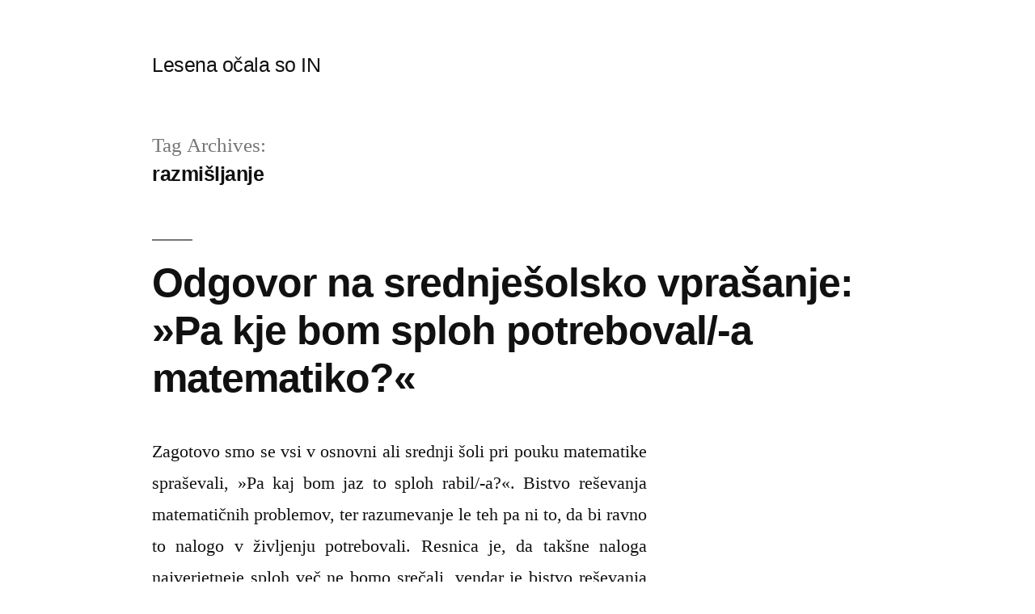

--- FILE ---
content_type: text/html; charset=UTF-8
request_url: https://www.lesenaocala.si/tag/razmisljanje/
body_size: 10648
content:
<!doctype html>
<html dir="ltr" lang="sl-SI" prefix="og: https://ogp.me/ns#">
<head>
	<meta charset="UTF-8" />
	<meta name="viewport" content="width=device-width, initial-scale=1.0" />
	<link rel="profile" href="https://gmpg.org/xfn/11" />
	<title>razmišljanje</title>

		<!-- All in One SEO 4.9.3 - aioseo.com -->
	<meta name="robots" content="max-image-preview:large" />
	<meta name="keywords" content="šola,matematika,naloga,razmišljanje,reševanje,znanje" />
	<link rel="canonical" href="https://www.lesenaocala.si/tag/razmisljanje/" />
	<meta name="generator" content="All in One SEO (AIOSEO) 4.9.3" />
		<script type="application/ld+json" class="aioseo-schema">
			{"@context":"https:\/\/schema.org","@graph":[{"@type":"BreadcrumbList","@id":"https:\/\/www.lesenaocala.si\/tag\/razmisljanje\/#breadcrumblist","itemListElement":[{"@type":"ListItem","@id":"https:\/\/www.lesenaocala.si#listItem","position":1,"name":"Home","item":"https:\/\/www.lesenaocala.si","nextItem":{"@type":"ListItem","@id":"https:\/\/www.lesenaocala.si\/tag\/razmisljanje\/#listItem","name":"razmi\u0161ljanje"}},{"@type":"ListItem","@id":"https:\/\/www.lesenaocala.si\/tag\/razmisljanje\/#listItem","position":2,"name":"razmi\u0161ljanje","previousItem":{"@type":"ListItem","@id":"https:\/\/www.lesenaocala.si#listItem","name":"Home"}}]},{"@type":"CollectionPage","@id":"https:\/\/www.lesenaocala.si\/tag\/razmisljanje\/#collectionpage","url":"https:\/\/www.lesenaocala.si\/tag\/razmisljanje\/","name":"razmi\u0161ljanje","inLanguage":"sl-SI","isPartOf":{"@id":"https:\/\/www.lesenaocala.si\/#website"},"breadcrumb":{"@id":"https:\/\/www.lesenaocala.si\/tag\/razmisljanje\/#breadcrumblist"}},{"@type":"Organization","@id":"https:\/\/www.lesenaocala.si\/#organization","name":"Lesena o\u010dala so IN","url":"https:\/\/www.lesenaocala.si\/"},{"@type":"WebSite","@id":"https:\/\/www.lesenaocala.si\/#website","url":"https:\/\/www.lesenaocala.si\/","name":"Lesena o\u010dala so IN","inLanguage":"sl-SI","publisher":{"@id":"https:\/\/www.lesenaocala.si\/#organization"}}]}
		</script>
		<!-- All in One SEO -->

<link rel="alternate" type="application/rss+xml" title="Lesena očala so IN &raquo; Vir" href="https://www.lesenaocala.si/feed/" />
<link rel="alternate" type="application/rss+xml" title="Lesena očala so IN &raquo; Vir komentarjev" href="https://www.lesenaocala.si/comments/feed/" />
<link rel="alternate" type="application/rss+xml" title="Lesena očala so IN &raquo; razmišljanje Vir oznake" href="https://www.lesenaocala.si/tag/razmisljanje/feed/" />
<style id='wp-img-auto-sizes-contain-inline-css'>
img:is([sizes=auto i],[sizes^="auto," i]){contain-intrinsic-size:3000px 1500px}
/*# sourceURL=wp-img-auto-sizes-contain-inline-css */
</style>

<style id='wp-emoji-styles-inline-css'>

	img.wp-smiley, img.emoji {
		display: inline !important;
		border: none !important;
		box-shadow: none !important;
		height: 1em !important;
		width: 1em !important;
		margin: 0 0.07em !important;
		vertical-align: -0.1em !important;
		background: none !important;
		padding: 0 !important;
	}
/*# sourceURL=wp-emoji-styles-inline-css */
</style>
<link rel='stylesheet' id='wp-block-library-css' href='https://www.lesenaocala.si/wp-includes/css/dist/block-library/style.min.css?ver=6.9' media='all' />
<style id='global-styles-inline-css'>
:root{--wp--preset--aspect-ratio--square: 1;--wp--preset--aspect-ratio--4-3: 4/3;--wp--preset--aspect-ratio--3-4: 3/4;--wp--preset--aspect-ratio--3-2: 3/2;--wp--preset--aspect-ratio--2-3: 2/3;--wp--preset--aspect-ratio--16-9: 16/9;--wp--preset--aspect-ratio--9-16: 9/16;--wp--preset--color--black: #000000;--wp--preset--color--cyan-bluish-gray: #abb8c3;--wp--preset--color--white: #FFF;--wp--preset--color--pale-pink: #f78da7;--wp--preset--color--vivid-red: #cf2e2e;--wp--preset--color--luminous-vivid-orange: #ff6900;--wp--preset--color--luminous-vivid-amber: #fcb900;--wp--preset--color--light-green-cyan: #7bdcb5;--wp--preset--color--vivid-green-cyan: #00d084;--wp--preset--color--pale-cyan-blue: #8ed1fc;--wp--preset--color--vivid-cyan-blue: #0693e3;--wp--preset--color--vivid-purple: #9b51e0;--wp--preset--color--primary: #0073a8;--wp--preset--color--secondary: #005075;--wp--preset--color--dark-gray: #111;--wp--preset--color--light-gray: #767676;--wp--preset--gradient--vivid-cyan-blue-to-vivid-purple: linear-gradient(135deg,rgb(6,147,227) 0%,rgb(155,81,224) 100%);--wp--preset--gradient--light-green-cyan-to-vivid-green-cyan: linear-gradient(135deg,rgb(122,220,180) 0%,rgb(0,208,130) 100%);--wp--preset--gradient--luminous-vivid-amber-to-luminous-vivid-orange: linear-gradient(135deg,rgb(252,185,0) 0%,rgb(255,105,0) 100%);--wp--preset--gradient--luminous-vivid-orange-to-vivid-red: linear-gradient(135deg,rgb(255,105,0) 0%,rgb(207,46,46) 100%);--wp--preset--gradient--very-light-gray-to-cyan-bluish-gray: linear-gradient(135deg,rgb(238,238,238) 0%,rgb(169,184,195) 100%);--wp--preset--gradient--cool-to-warm-spectrum: linear-gradient(135deg,rgb(74,234,220) 0%,rgb(151,120,209) 20%,rgb(207,42,186) 40%,rgb(238,44,130) 60%,rgb(251,105,98) 80%,rgb(254,248,76) 100%);--wp--preset--gradient--blush-light-purple: linear-gradient(135deg,rgb(255,206,236) 0%,rgb(152,150,240) 100%);--wp--preset--gradient--blush-bordeaux: linear-gradient(135deg,rgb(254,205,165) 0%,rgb(254,45,45) 50%,rgb(107,0,62) 100%);--wp--preset--gradient--luminous-dusk: linear-gradient(135deg,rgb(255,203,112) 0%,rgb(199,81,192) 50%,rgb(65,88,208) 100%);--wp--preset--gradient--pale-ocean: linear-gradient(135deg,rgb(255,245,203) 0%,rgb(182,227,212) 50%,rgb(51,167,181) 100%);--wp--preset--gradient--electric-grass: linear-gradient(135deg,rgb(202,248,128) 0%,rgb(113,206,126) 100%);--wp--preset--gradient--midnight: linear-gradient(135deg,rgb(2,3,129) 0%,rgb(40,116,252) 100%);--wp--preset--font-size--small: 19.5px;--wp--preset--font-size--medium: 20px;--wp--preset--font-size--large: 36.5px;--wp--preset--font-size--x-large: 42px;--wp--preset--font-size--normal: 22px;--wp--preset--font-size--huge: 49.5px;--wp--preset--spacing--20: 0.44rem;--wp--preset--spacing--30: 0.67rem;--wp--preset--spacing--40: 1rem;--wp--preset--spacing--50: 1.5rem;--wp--preset--spacing--60: 2.25rem;--wp--preset--spacing--70: 3.38rem;--wp--preset--spacing--80: 5.06rem;--wp--preset--shadow--natural: 6px 6px 9px rgba(0, 0, 0, 0.2);--wp--preset--shadow--deep: 12px 12px 50px rgba(0, 0, 0, 0.4);--wp--preset--shadow--sharp: 6px 6px 0px rgba(0, 0, 0, 0.2);--wp--preset--shadow--outlined: 6px 6px 0px -3px rgb(255, 255, 255), 6px 6px rgb(0, 0, 0);--wp--preset--shadow--crisp: 6px 6px 0px rgb(0, 0, 0);}:where(.is-layout-flex){gap: 0.5em;}:where(.is-layout-grid){gap: 0.5em;}body .is-layout-flex{display: flex;}.is-layout-flex{flex-wrap: wrap;align-items: center;}.is-layout-flex > :is(*, div){margin: 0;}body .is-layout-grid{display: grid;}.is-layout-grid > :is(*, div){margin: 0;}:where(.wp-block-columns.is-layout-flex){gap: 2em;}:where(.wp-block-columns.is-layout-grid){gap: 2em;}:where(.wp-block-post-template.is-layout-flex){gap: 1.25em;}:where(.wp-block-post-template.is-layout-grid){gap: 1.25em;}.has-black-color{color: var(--wp--preset--color--black) !important;}.has-cyan-bluish-gray-color{color: var(--wp--preset--color--cyan-bluish-gray) !important;}.has-white-color{color: var(--wp--preset--color--white) !important;}.has-pale-pink-color{color: var(--wp--preset--color--pale-pink) !important;}.has-vivid-red-color{color: var(--wp--preset--color--vivid-red) !important;}.has-luminous-vivid-orange-color{color: var(--wp--preset--color--luminous-vivid-orange) !important;}.has-luminous-vivid-amber-color{color: var(--wp--preset--color--luminous-vivid-amber) !important;}.has-light-green-cyan-color{color: var(--wp--preset--color--light-green-cyan) !important;}.has-vivid-green-cyan-color{color: var(--wp--preset--color--vivid-green-cyan) !important;}.has-pale-cyan-blue-color{color: var(--wp--preset--color--pale-cyan-blue) !important;}.has-vivid-cyan-blue-color{color: var(--wp--preset--color--vivid-cyan-blue) !important;}.has-vivid-purple-color{color: var(--wp--preset--color--vivid-purple) !important;}.has-black-background-color{background-color: var(--wp--preset--color--black) !important;}.has-cyan-bluish-gray-background-color{background-color: var(--wp--preset--color--cyan-bluish-gray) !important;}.has-white-background-color{background-color: var(--wp--preset--color--white) !important;}.has-pale-pink-background-color{background-color: var(--wp--preset--color--pale-pink) !important;}.has-vivid-red-background-color{background-color: var(--wp--preset--color--vivid-red) !important;}.has-luminous-vivid-orange-background-color{background-color: var(--wp--preset--color--luminous-vivid-orange) !important;}.has-luminous-vivid-amber-background-color{background-color: var(--wp--preset--color--luminous-vivid-amber) !important;}.has-light-green-cyan-background-color{background-color: var(--wp--preset--color--light-green-cyan) !important;}.has-vivid-green-cyan-background-color{background-color: var(--wp--preset--color--vivid-green-cyan) !important;}.has-pale-cyan-blue-background-color{background-color: var(--wp--preset--color--pale-cyan-blue) !important;}.has-vivid-cyan-blue-background-color{background-color: var(--wp--preset--color--vivid-cyan-blue) !important;}.has-vivid-purple-background-color{background-color: var(--wp--preset--color--vivid-purple) !important;}.has-black-border-color{border-color: var(--wp--preset--color--black) !important;}.has-cyan-bluish-gray-border-color{border-color: var(--wp--preset--color--cyan-bluish-gray) !important;}.has-white-border-color{border-color: var(--wp--preset--color--white) !important;}.has-pale-pink-border-color{border-color: var(--wp--preset--color--pale-pink) !important;}.has-vivid-red-border-color{border-color: var(--wp--preset--color--vivid-red) !important;}.has-luminous-vivid-orange-border-color{border-color: var(--wp--preset--color--luminous-vivid-orange) !important;}.has-luminous-vivid-amber-border-color{border-color: var(--wp--preset--color--luminous-vivid-amber) !important;}.has-light-green-cyan-border-color{border-color: var(--wp--preset--color--light-green-cyan) !important;}.has-vivid-green-cyan-border-color{border-color: var(--wp--preset--color--vivid-green-cyan) !important;}.has-pale-cyan-blue-border-color{border-color: var(--wp--preset--color--pale-cyan-blue) !important;}.has-vivid-cyan-blue-border-color{border-color: var(--wp--preset--color--vivid-cyan-blue) !important;}.has-vivid-purple-border-color{border-color: var(--wp--preset--color--vivid-purple) !important;}.has-vivid-cyan-blue-to-vivid-purple-gradient-background{background: var(--wp--preset--gradient--vivid-cyan-blue-to-vivid-purple) !important;}.has-light-green-cyan-to-vivid-green-cyan-gradient-background{background: var(--wp--preset--gradient--light-green-cyan-to-vivid-green-cyan) !important;}.has-luminous-vivid-amber-to-luminous-vivid-orange-gradient-background{background: var(--wp--preset--gradient--luminous-vivid-amber-to-luminous-vivid-orange) !important;}.has-luminous-vivid-orange-to-vivid-red-gradient-background{background: var(--wp--preset--gradient--luminous-vivid-orange-to-vivid-red) !important;}.has-very-light-gray-to-cyan-bluish-gray-gradient-background{background: var(--wp--preset--gradient--very-light-gray-to-cyan-bluish-gray) !important;}.has-cool-to-warm-spectrum-gradient-background{background: var(--wp--preset--gradient--cool-to-warm-spectrum) !important;}.has-blush-light-purple-gradient-background{background: var(--wp--preset--gradient--blush-light-purple) !important;}.has-blush-bordeaux-gradient-background{background: var(--wp--preset--gradient--blush-bordeaux) !important;}.has-luminous-dusk-gradient-background{background: var(--wp--preset--gradient--luminous-dusk) !important;}.has-pale-ocean-gradient-background{background: var(--wp--preset--gradient--pale-ocean) !important;}.has-electric-grass-gradient-background{background: var(--wp--preset--gradient--electric-grass) !important;}.has-midnight-gradient-background{background: var(--wp--preset--gradient--midnight) !important;}.has-small-font-size{font-size: var(--wp--preset--font-size--small) !important;}.has-medium-font-size{font-size: var(--wp--preset--font-size--medium) !important;}.has-large-font-size{font-size: var(--wp--preset--font-size--large) !important;}.has-x-large-font-size{font-size: var(--wp--preset--font-size--x-large) !important;}
/*# sourceURL=global-styles-inline-css */
</style>

<style id='classic-theme-styles-inline-css'>
/*! This file is auto-generated */
.wp-block-button__link{color:#fff;background-color:#32373c;border-radius:9999px;box-shadow:none;text-decoration:none;padding:calc(.667em + 2px) calc(1.333em + 2px);font-size:1.125em}.wp-block-file__button{background:#32373c;color:#fff;text-decoration:none}
/*# sourceURL=/wp-includes/css/classic-themes.min.css */
</style>
<link rel='stylesheet' id='twentynineteen-style-css' href='https://www.lesenaocala.si/wp-content/themes/twentynineteen/style.css?ver=3.2' media='all' />
<link rel='stylesheet' id='twentynineteen-print-style-css' href='https://www.lesenaocala.si/wp-content/themes/twentynineteen/print.css?ver=3.2' media='print' />
<link rel="https://api.w.org/" href="https://www.lesenaocala.si/wp-json/" /><link rel="alternate" title="JSON" type="application/json" href="https://www.lesenaocala.si/wp-json/wp/v2/tags/217" /><link rel="EditURI" type="application/rsd+xml" title="RSD" href="https://www.lesenaocala.si/xmlrpc.php?rsd" />
<meta name="generator" content="WordPress 6.9" />
<link rel='stylesheet' id='remove-style-meta-css' href='https://www.lesenaocala.si/wp-content/plugins/wp-author-date-and-meta-remover/css/entrymetastyle.css?ver=1.0' media='all' />
</head>

<body class="archive tag tag-razmisljanje tag-217 wp-embed-responsive wp-theme-twentynineteen hfeed image-filters-enabled">
<div id="page" class="site">
	<a class="skip-link screen-reader-text" href="#content">
		Skip to content	</a>

		<header id="masthead" class="site-header">

			<div class="site-branding-container">
				<div class="site-branding">

									<p class="site-title"><a href="https://www.lesenaocala.si/" rel="home" >Lesena očala so IN</a></p>
			
			</div><!-- .site-branding -->
			</div><!-- .site-branding-container -->

					</header><!-- #masthead -->

	<div id="content" class="site-content">

	<div id="primary" class="content-area">
		<main id="main" class="site-main">

		
			<header class="page-header">
				<h1 class="page-title">Tag Archives: <span class="page-description">razmišljanje</span></h1>			</header><!-- .page-header -->

			
<article id="post-174" class="post-174 post type-post status-publish format-standard hentry category-matematika tag-matematika tag-naloga tag-razmisljanje tag-resevanje tag-sola tag-znanje entry">
	<header class="entry-header">
		<h2 class="entry-title"><a href="https://www.lesenaocala.si/odgovor-na-srednjesolsko-vprasanje-pa-kje-bom-sploh-potreboval-a-matematiko/" rel="bookmark">Odgovor na srednješolsko vprašanje: »Pa kje bom sploh potreboval/-a matematiko?«</a></h2>	</header><!-- .entry-header -->

	
	<div class="entry-content">
		<p align="justify">Zagotovo smo se vsi v osnovni ali srednji šoli pri pouku matematike spraševali, »Pa kaj bom jaz to sploh rabil/-a?«. Bistvo reševanja matematičnih problemov, ter razumevanje le teh pa ni to, da bi ravno to nalogo v življenju potrebovali. Resnica je, da takšne naloga najverjetneje sploh več ne bomo srečali, vendar je bistvo reševanja takih matematičnih nalog to, da smo pridobili znanje, kako rešiti nek problem, ter s tem treniramo tisti del možganov, s katerim rešujemo probleme, kar nam pomaga v večjih spektrih življenja. </p>
<p align="justify">Od same matematične naloge ne bomo veliko odnesli, bomo pa pridobili nov način razmišljanja, ter s obstoječim znanjem nadgradili naše zmogljivosti reševanja problemov. Ravno to je čar matematike. S tem smo odgovorili na pogosto vprašanje, kje bomo potrebovali matematiko. </p>
<p align="justify"><img fetchpriority="high" decoding="async" width="2000" height="1125" class="size-full wp-image-173 aligncenter" src="https://www.lesenaocala.si/wp-content/uploads/2022/12/odgovor-na-srednjesolsko-vprasanje-pa-kje-bom-sploh-potreboval-a-matematiko-.jpg" alt="Odgovor na srednješolsko vprašanje: »Pa kje bom sploh potreboval/-a matematiko?«" srcset="https://www.lesenaocala.si/wp-content/uploads/2022/12/odgovor-na-srednjesolsko-vprasanje-pa-kje-bom-sploh-potreboval-a-matematiko-.jpg 2000w, https://www.lesenaocala.si/wp-content/uploads/2022/12/odgovor-na-srednjesolsko-vprasanje-pa-kje-bom-sploh-potreboval-a-matematiko--300x169.jpg 300w, https://www.lesenaocala.si/wp-content/uploads/2022/12/odgovor-na-srednjesolsko-vprasanje-pa-kje-bom-sploh-potreboval-a-matematiko--1024x576.jpg 1024w, https://www.lesenaocala.si/wp-content/uploads/2022/12/odgovor-na-srednjesolsko-vprasanje-pa-kje-bom-sploh-potreboval-a-matematiko--768x432.jpg 768w, https://www.lesenaocala.si/wp-content/uploads/2022/12/odgovor-na-srednjesolsko-vprasanje-pa-kje-bom-sploh-potreboval-a-matematiko--1536x864.jpg 1536w, https://www.lesenaocala.si/wp-content/uploads/2022/12/odgovor-na-srednjesolsko-vprasanje-pa-kje-bom-sploh-potreboval-a-matematiko--1568x882.jpg 1568w" sizes="(max-width: 2000px) 100vw, 2000px" /></p>
<p align="justify">To znanje pa lahko nadgrajujemo. Z nadgrajevanjem tega znanja, bomo razvili sposobnosti reševanja resnih problemov sveta, saj je v vsakemu problemu skriva nekaj matematike. Zgolj za primer, v onesnaženosti, proizvodnji, hidroelektrarnah, nuklearnih elektrarnah in podobno najdemo matematiko. Kot primer bi lahko dali, količino vode, ki jo je potrebno iz Save dodajati v nuklearno elektrarno Krško, da se bo le ta sproti ohlajala. Problem, ki pa tukaj nastane je ta, da ko preko cevi dodajamo vodo do elektrarne, v zimskih časih le ta zamrzne, zato je treba to vodo nekako segrevati, da je njena temperatura tik nad lediščem. Tako moramo izračunati, količino tople vode, ki odteka iz elektrarne (saj se je med procesom ohlajanja elektrarne voda segrela), ki jo moramo dodati k prvotni hladni vodi, da le ta ne bo zamrznila. Tako lahko vidimo, zakaj je matematika pomembna veščina v našem življenju. A da pridemo do te točke razmišljanja, potrebujemo trdne osnove, ki jih dobimo v šoli. &hellip;</p>	</div><!-- .entry-content -->

	<footer class="entry-footer">
		<span class="byline"><svg class="svg-icon" width="16" height="16" aria-hidden="true" role="img" focusable="false" viewBox="0 0 24 24" version="1.1" xmlns="http://www.w3.org/2000/svg" xmlns:xlink="http://www.w3.org/1999/xlink"><path d="M12 12c2.21 0 4-1.79 4-4s-1.79-4-4-4-4 1.79-4 4 1.79 4 4 4zm0 2c-2.67 0-8 1.34-8 4v2h16v-2c0-2.66-5.33-4-8-4z"></path><path d="M0 0h24v24H0z" fill="none"></path></svg><span class="screen-reader-text">Posted by</span><span class="author vcard"><a class="url fn n" href="https://www.lesenaocala.si/author/mihangn-si/">Urednik</a></span></span><span class="posted-on"><svg class="svg-icon" width="16" height="16" aria-hidden="true" role="img" focusable="false" xmlns="http://www.w3.org/2000/svg" viewBox="0 0 24 24"><defs><path id="a" d="M0 0h24v24H0V0z"></path></defs><clipPath id="b"><use xlink:href="#a" overflow="visible"></use></clipPath><path clip-path="url(#b)" d="M12 2C6.5 2 2 6.5 2 12s4.5 10 10 10 10-4.5 10-10S17.5 2 12 2zm4.2 14.2L11 13V7h1.5v5.2l4.5 2.7-.8 1.3z"></path></svg><a href="https://www.lesenaocala.si/odgovor-na-srednjesolsko-vprasanje-pa-kje-bom-sploh-potreboval-a-matematiko/" rel="bookmark"><time class="entry-date published updated" datetime="2022-12-09T20:56:37+02:00">9 decembra, 2022</time></a></span><span class="cat-links"><svg class="svg-icon" width="16" height="16" aria-hidden="true" role="img" focusable="false" xmlns="http://www.w3.org/2000/svg" viewBox="0 0 24 24"><path d="M10 4H4c-1.1 0-1.99.9-1.99 2L2 18c0 1.1.9 2 2 2h16c1.1 0 2-.9 2-2V8c0-1.1-.9-2-2-2h-8l-2-2z"></path><path d="M0 0h24v24H0z" fill="none"></path></svg><span class="screen-reader-text">Posted in</span><a href="https://www.lesenaocala.si/category/matematika/" rel="category tag">Matematika</a></span><span class="tags-links"><svg class="svg-icon" width="16" height="16" aria-hidden="true" role="img" focusable="false" xmlns="http://www.w3.org/2000/svg" viewBox="0 0 24 24"><path d="M21.41 11.58l-9-9C12.05 2.22 11.55 2 11 2H4c-1.1 0-2 .9-2 2v7c0 .55.22 1.05.59 1.42l9 9c.36.36.86.58 1.41.58.55 0 1.05-.22 1.41-.59l7-7c.37-.36.59-.86.59-1.41 0-.55-.23-1.06-.59-1.42zM5.5 7C4.67 7 4 6.33 4 5.5S4.67 4 5.5 4 7 4.67 7 5.5 6.33 7 5.5 7z"></path><path d="M0 0h24v24H0z" fill="none"></path></svg><span class="screen-reader-text">Tags: </span><a href="https://www.lesenaocala.si/tag/matematika/" rel="tag">matematika</a>, <a href="https://www.lesenaocala.si/tag/naloga/" rel="tag">naloga</a>, <a href="https://www.lesenaocala.si/tag/razmisljanje/" rel="tag">razmišljanje</a>, <a href="https://www.lesenaocala.si/tag/resevanje/" rel="tag">reševanje</a>, <a href="https://www.lesenaocala.si/tag/sola/" rel="tag">šola</a>, <a href="https://www.lesenaocala.si/tag/znanje/" rel="tag">znanje</a></span>	</footer><!-- .entry-footer -->
</article><!-- #post-174 -->
		</main><!-- #main -->
	</div><!-- #primary -->


	</div><!-- #content -->

	<footer id="colophon" class="site-footer">
		
	<aside class="widget-area" aria-label="Footer">
							<div class="widget-column footer-widget-1">
					<section id="tag_cloud-2" class="widget widget_tag_cloud"><h2 class="widget-title">Oznake</h2><nav aria-label="Oznake"><div class="tagcloud"><a href="https://www.lesenaocala.si/tag/3d-tiskalnik/" class="tag-cloud-link tag-link-339 tag-link-position-1" style="font-size: 8pt;" aria-label="3D tiskalnik (1 predmet)">3D tiskalnik</a>
<a href="https://www.lesenaocala.si/tag/30ti-rojstni-dan/" class="tag-cloud-link tag-link-350 tag-link-position-2" style="font-size: 8pt;" aria-label="30ti rojstni dan (1 predmet)">30ti rojstni dan</a>
<a href="https://www.lesenaocala.si/tag/arhitektura/" class="tag-cloud-link tag-link-340 tag-link-position-3" style="font-size: 8pt;" aria-label="arhitektura (1 predmet)">arhitektura</a>
<a href="https://www.lesenaocala.si/tag/bolecine-v-trebuhu/" class="tag-cloud-link tag-link-344 tag-link-position-4" style="font-size: 8pt;" aria-label="bolečine v trebuhu (1 predmet)">bolečine v trebuhu</a>
<a href="https://www.lesenaocala.si/tag/dermatolog/" class="tag-cloud-link tag-link-88 tag-link-position-5" style="font-size: 14.3pt;" aria-label="dermatolog (2 predmeta)">dermatolog</a>
<a href="https://www.lesenaocala.si/tag/foto-zabava/" class="tag-cloud-link tag-link-362 tag-link-position-6" style="font-size: 8pt;" aria-label="foto zabava (1 predmet)">foto zabava</a>
<a href="https://www.lesenaocala.si/tag/hipnoza/" class="tag-cloud-link tag-link-380 tag-link-position-7" style="font-size: 8pt;" aria-label="hipnoza (1 predmet)">hipnoza</a>
<a href="https://www.lesenaocala.si/tag/ideja-za-darilo/" class="tag-cloud-link tag-link-351 tag-link-position-8" style="font-size: 8pt;" aria-label="ideja za darilo (1 predmet)">ideja za darilo</a>
<a href="https://www.lesenaocala.si/tag/izdelava-maket/" class="tag-cloud-link tag-link-341 tag-link-position-9" style="font-size: 8pt;" aria-label="izdelava maket (1 predmet)">izdelava maket</a>
<a href="https://www.lesenaocala.si/tag/izpit-za-coln/" class="tag-cloud-link tag-link-157 tag-link-position-10" style="font-size: 14.3pt;" aria-label="izpit za čoln (2 predmeta)">izpit za čoln</a>
<a href="https://www.lesenaocala.si/tag/kamuflaza-pri-lovu/" class="tag-cloud-link tag-link-356 tag-link-position-11" style="font-size: 8pt;" aria-label="kamuflaža pri lovu (1 predmet)">kamuflaža pri lovu</a>
<a href="https://www.lesenaocala.si/tag/kolonoskopija/" class="tag-cloud-link tag-link-345 tag-link-position-12" style="font-size: 8pt;" aria-label="kolonoskopija (1 predmet)">kolonoskopija</a>
<a href="https://www.lesenaocala.si/tag/kri-v-blatu/" class="tag-cloud-link tag-link-346 tag-link-position-13" style="font-size: 8pt;" aria-label="kri v blatu (1 predmet)">kri v blatu</a>
<a href="https://www.lesenaocala.si/tag/lovska-oprema/" class="tag-cloud-link tag-link-357 tag-link-position-14" style="font-size: 8pt;" aria-label="lovska oprema (1 predmet)">lovska oprema</a>
<a href="https://www.lesenaocala.si/tag/lovski-nahrbtnik/" class="tag-cloud-link tag-link-358 tag-link-position-15" style="font-size: 8pt;" aria-label="lovski nahrbtnik (1 predmet)">lovski nahrbtnik</a>
<a href="https://www.lesenaocala.si/tag/makete/" class="tag-cloud-link tag-link-342 tag-link-position-16" style="font-size: 8pt;" aria-label="makete (1 predmet)">makete</a>
<a href="https://www.lesenaocala.si/tag/medicinska-hipnoza/" class="tag-cloud-link tag-link-381 tag-link-position-17" style="font-size: 8pt;" aria-label="medicinska hipnoza (1 predmet)">medicinska hipnoza</a>
<a href="https://www.lesenaocala.si/tag/menjava-stresnikov/" class="tag-cloud-link tag-link-385 tag-link-position-18" style="font-size: 8pt;" aria-label="menjava strešnikov (1 predmet)">menjava strešnikov</a>
<a href="https://www.lesenaocala.si/tag/nahrbtnik/" class="tag-cloud-link tag-link-359 tag-link-position-19" style="font-size: 8pt;" aria-label="nahrbtnik (1 predmet)">nahrbtnik</a>
<a href="https://www.lesenaocala.si/tag/nega-koze/" class="tag-cloud-link tag-link-43 tag-link-position-20" style="font-size: 14.3pt;" aria-label="nega kože (2 predmeta)">nega kože</a>
<a href="https://www.lesenaocala.si/tag/nepremicnine/" class="tag-cloud-link tag-link-316 tag-link-position-21" style="font-size: 8pt;" aria-label="nepremičnine (1 predmet)">nepremičnine</a>
<a href="https://www.lesenaocala.si/tag/plise-zavese/" class="tag-cloud-link tag-link-142 tag-link-position-22" style="font-size: 14.3pt;" aria-label="plise zavese (2 predmeta)">plise zavese</a>
<a href="https://www.lesenaocala.si/tag/popravilo-strehe/" class="tag-cloud-link tag-link-386 tag-link-position-23" style="font-size: 8pt;" aria-label="popravilo strehe (1 predmet)">popravilo strehe</a>
<a href="https://www.lesenaocala.si/tag/prenova-stresne-kritine/" class="tag-cloud-link tag-link-387 tag-link-position-24" style="font-size: 8pt;" aria-label="prenova strešne kritine (1 predmet)">prenova strešne kritine</a>
<a href="https://www.lesenaocala.si/tag/rak/" class="tag-cloud-link tag-link-6 tag-link-position-25" style="font-size: 14.3pt;" aria-label="rak (2 predmeta)">rak</a>
<a href="https://www.lesenaocala.si/tag/razdelitev-prostora/" class="tag-cloud-link tag-link-378 tag-link-position-26" style="font-size: 8pt;" aria-label="razdelitev prostora (1 predmet)">razdelitev prostora</a>
<a href="https://www.lesenaocala.si/tag/streha/" class="tag-cloud-link tag-link-389 tag-link-position-27" style="font-size: 8pt;" aria-label="streha (1 predmet)">streha</a>
<a href="https://www.lesenaocala.si/tag/stresna-kritina/" class="tag-cloud-link tag-link-388 tag-link-position-28" style="font-size: 8pt;" aria-label="strešna kritina (1 predmet)">strešna kritina</a>
<a href="https://www.lesenaocala.si/tag/terapija-s-hipnozo/" class="tag-cloud-link tag-link-382 tag-link-position-29" style="font-size: 8pt;" aria-label="terapija s hipnozo (1 predmet)">terapija s hipnozo</a>
<a href="https://www.lesenaocala.si/tag/tezave-s-crevesjem/" class="tag-cloud-link tag-link-347 tag-link-position-30" style="font-size: 8pt;" aria-label="težave s črevesjem (1 predmet)">težave s črevesjem</a>
<a href="https://www.lesenaocala.si/tag/toplotna-crpalka/" class="tag-cloud-link tag-link-335 tag-link-position-31" style="font-size: 8pt;" aria-label="toplotna črpalka (1 predmet)">toplotna črpalka</a>
<a href="https://www.lesenaocala.si/tag/uspesen-lov/" class="tag-cloud-link tag-link-360 tag-link-position-32" style="font-size: 8pt;" aria-label="uspešen lov (1 predmet)">uspešen lov</a>
<a href="https://www.lesenaocala.si/tag/varcevanje-energije/" class="tag-cloud-link tag-link-336 tag-link-position-33" style="font-size: 8pt;" aria-label="varčevanje energije (1 predmet)">varčevanje energije</a>
<a href="https://www.lesenaocala.si/tag/verizica/" class="tag-cloud-link tag-link-352 tag-link-position-34" style="font-size: 8pt;" aria-label="verižica (1 predmet)">verižica</a>
<a href="https://www.lesenaocala.si/tag/vitamini/" class="tag-cloud-link tag-link-148 tag-link-position-35" style="font-size: 14.3pt;" aria-label="vitamini (2 predmeta)">vitamini</a>
<a href="https://www.lesenaocala.si/tag/vnetje-debelega-crevesja/" class="tag-cloud-link tag-link-348 tag-link-position-36" style="font-size: 8pt;" aria-label="vnetje debelega črevesja (1 predmet)">vnetje debelega črevesja</a>
<a href="https://www.lesenaocala.si/tag/voznja-colna/" class="tag-cloud-link tag-link-160 tag-link-position-37" style="font-size: 14.3pt;" aria-label="vožnja čolna (2 predmeta)">vožnja čolna</a>
<a href="https://www.lesenaocala.si/tag/zdrava-prehrana/" class="tag-cloud-link tag-link-255 tag-link-position-38" style="font-size: 14.3pt;" aria-label="zdrava prehrana (2 predmeta)">zdrava prehrana</a>
<a href="https://www.lesenaocala.si/tag/zdravje/" class="tag-cloud-link tag-link-8 tag-link-position-39" style="font-size: 22pt;" aria-label="zdravje (4 predmeti)">zdravje</a>
<a href="https://www.lesenaocala.si/tag/zdravljenje-s-hipnozo/" class="tag-cloud-link tag-link-383 tag-link-position-40" style="font-size: 8pt;" aria-label="zdravljenje s hipnozo (1 predmet)">zdravljenje s hipnozo</a>
<a href="https://www.lesenaocala.si/tag/zlata-verizica/" class="tag-cloud-link tag-link-354 tag-link-position-41" style="font-size: 8pt;" aria-label="zlata verižica (1 predmet)">zlata verižica</a>
<a href="https://www.lesenaocala.si/tag/zlat-nakit/" class="tag-cloud-link tag-link-353 tag-link-position-42" style="font-size: 8pt;" aria-label="zlat nakit (1 predmet)">zlat nakit</a>
<a href="https://www.lesenaocala.si/tag/ciscenje-zobnega-kamna/" class="tag-cloud-link tag-link-116 tag-link-position-43" style="font-size: 14.3pt;" aria-label="čiščenje zobnega kamna (2 predmeta)">čiščenje zobnega kamna</a>
<a href="https://www.lesenaocala.si/tag/studij-arhitekture/" class="tag-cloud-link tag-link-338 tag-link-position-44" style="font-size: 8pt;" aria-label="študij arhitekture (1 predmet)">študij arhitekture</a>
<a href="https://www.lesenaocala.si/tag/zlebovi/" class="tag-cloud-link tag-link-3 tag-link-position-45" style="font-size: 14.3pt;" aria-label="žlebovi (2 predmeta)">žlebovi</a></div>
</nav></section><section id="categories-2" class="widget widget_categories"><h2 class="widget-title">Kategorije</h2><nav aria-label="Kategorije">
			<ul>
					<li class="cat-item cat-item-431"><a href="https://www.lesenaocala.si/category/access-consciousness/">Access consciousness</a>
</li>
	<li class="cat-item cat-item-110"><a href="https://www.lesenaocala.si/category/akne/">Akne</a>
</li>
	<li class="cat-item cat-item-444"><a href="https://www.lesenaocala.si/category/anton-podbevsek/">Anton Podbevšek</a>
</li>
	<li class="cat-item cat-item-256"><a href="https://www.lesenaocala.si/category/apartma-bovec/">Apartma Bovec</a>
</li>
	<li class="cat-item cat-item-67"><a href="https://www.lesenaocala.si/category/artroza-kolena/">Artroza kolena</a>
</li>
	<li class="cat-item cat-item-170"><a href="https://www.lesenaocala.si/category/b-kompleks/">B kompleks</a>
</li>
	<li class="cat-item cat-item-498"><a href="https://www.lesenaocala.si/category/balirke/">Balirke</a>
</li>
	<li class="cat-item cat-item-32"><a href="https://www.lesenaocala.si/category/barve-za-obrvi/">Barve za obrvi</a>
</li>
	<li class="cat-item cat-item-290"><a href="https://www.lesenaocala.si/category/begonije/">Begonije</a>
</li>
	<li class="cat-item cat-item-184"><a href="https://www.lesenaocala.si/category/casino-slovenija/">Casino Slovenija</a>
</li>
	<li class="cat-item cat-item-72"><a href="https://www.lesenaocala.si/category/cena-elektrike/">Cena elektrike</a>
</li>
	<li class="cat-item cat-item-41"><a href="https://www.lesenaocala.si/category/ciscenje-obraza/">Čiščenje obraza</a>
</li>
	<li class="cat-item cat-item-114"><a href="https://www.lesenaocala.si/category/ciscenje-zobnega-kamna/">Čiščenje zobnega kamna</a>
</li>
	<li class="cat-item cat-item-396"><a href="https://www.lesenaocala.si/category/ciscenje-zobnega-kamna-nova-gorica/">Čiščenje zobnega kamna Nova Gorica</a>
</li>
	<li class="cat-item cat-item-194"><a href="https://www.lesenaocala.si/category/copati/">Copati</a>
</li>
	<li class="cat-item cat-item-226"><a href="https://www.lesenaocala.si/category/dateljni/">Dateljni</a>
</li>
	<li class="cat-item cat-item-308"><a href="https://www.lesenaocala.si/category/delovni-oder/">Delovni oder</a>
</li>
	<li class="cat-item cat-item-56"><a href="https://www.lesenaocala.si/category/dezinfekcija/">Dezinfekcija</a>
</li>
	<li class="cat-item cat-item-418"><a href="https://www.lesenaocala.si/category/dom-in-vrt/">Dom in vrt</a>
</li>
	<li class="cat-item cat-item-250"><a href="https://www.lesenaocala.si/category/domace-olivno-olje/">Domače olivno olje</a>
</li>
	<li class="cat-item cat-item-101"><a href="https://www.lesenaocala.si/category/dopust/">Dopust</a>
</li>
	<li class="cat-item cat-item-367"><a href="https://www.lesenaocala.si/category/foto-knjiga/">Foto knjiga</a>
</li>
	<li class="cat-item cat-item-361"><a href="https://www.lesenaocala.si/category/foto-zabava/">Foto zabava</a>
</li>
	<li class="cat-item cat-item-199"><a href="https://www.lesenaocala.si/category/garazna-vrata/">Garažna vrata</a>
</li>
	<li class="cat-item cat-item-244"><a href="https://www.lesenaocala.si/category/gin/">Gin</a>
</li>
	<li class="cat-item cat-item-379"><a href="https://www.lesenaocala.si/category/hipnoza/">Hipnoza</a>
</li>
	<li class="cat-item cat-item-96"><a href="https://www.lesenaocala.si/category/ip-telefonija/">Ip telefonija</a>
</li>
	<li class="cat-item cat-item-337"><a href="https://www.lesenaocala.si/category/izdelava-maket/">Izdelava maket</a>
</li>
	<li class="cat-item cat-item-46"><a href="https://www.lesenaocala.si/category/izgorelost/">Izgorelost</a>
</li>
	<li class="cat-item cat-item-179"><a href="https://www.lesenaocala.si/category/izola-restavracije/">Izola restavracije</a>
</li>
	<li class="cat-item cat-item-231"><a href="https://www.lesenaocala.si/category/izpit-za-coln/">Izpit za čoln</a>
</li>
	<li class="cat-item cat-item-82"><a href="https://www.lesenaocala.si/category/karpalni-kanal/">Karpalni kanal</a>
</li>
	<li class="cat-item cat-item-26"><a href="https://www.lesenaocala.si/category/kavni-aparati/">Kavni aparati</a>
</li>
	<li class="cat-item cat-item-174"><a href="https://www.lesenaocala.si/category/keramika/">Keramika</a>
</li>
	<li class="cat-item cat-item-136"><a href="https://www.lesenaocala.si/category/klicni-center/">Klicni center</a>
</li>
	<li class="cat-item cat-item-343"><a href="https://www.lesenaocala.si/category/kolonoskopija/">Kolonoskopija</a>
</li>
	<li class="cat-item cat-item-407"><a href="https://www.lesenaocala.si/category/komarniki/">Komarniki</a>
</li>
	<li class="cat-item cat-item-131"><a href="https://www.lesenaocala.si/category/kuhinje/">Kuhinje</a>
</li>
	<li class="cat-item cat-item-355"><a href="https://www.lesenaocala.si/category/lovski-nahrbtnik/">Lovski nahrbtnik</a>
</li>
	<li class="cat-item cat-item-234"><a href="https://www.lesenaocala.si/category/majice/">Majice</a>
</li>
	<li class="cat-item cat-item-213"><a href="https://www.lesenaocala.si/category/matematika/">Matematika</a>
</li>
	<li class="cat-item cat-item-17"><a href="https://www.lesenaocala.si/category/mednarodna-sola/">Mednarodna šola</a>
</li>
	<li class="cat-item cat-item-77"><a href="https://www.lesenaocala.si/category/menjava-stekla-na-telefonu/">Menjava stekla na telefonu</a>
</li>
	<li class="cat-item cat-item-455"><a href="https://www.lesenaocala.si/category/mobilne-inovacije/">Mobilne inovacije</a>
</li>
	<li class="cat-item cat-item-325"><a href="https://www.lesenaocala.si/category/najboljsi-kolagen-za-lase/">Najboljši kolagen za lase</a>
</li>
	<li class="cat-item cat-item-296"><a href="https://www.lesenaocala.si/category/napihljive-postelje/">Napihljive postelje</a>
</li>
	<li class="cat-item cat-item-486"><a href="https://www.lesenaocala.si/category/nasveti-za-boljso-drzo-telesa/">Nasveti za boljšo držo telesa</a>
</li>
	<li class="cat-item cat-item-401"><a href="https://www.lesenaocala.si/category/nosecnost-po-tednih/">Nosečnost po tednih</a>
</li>
	<li class="cat-item cat-item-469"><a href="https://www.lesenaocala.si/category/obnovljivi-viri-energije/">Obnovljivi viri energije</a>
</li>
	<li class="cat-item cat-item-424"><a href="https://www.lesenaocala.si/category/optika/">Optika</a>
</li>
	<li class="cat-item cat-item-279"><a href="https://www.lesenaocala.si/category/ortodont/">Ortodont</a>
</li>
	<li class="cat-item cat-item-438"><a href="https://www.lesenaocala.si/category/osebna-nega/">Osebna nega</a>
</li>
	<li class="cat-item cat-item-61"><a href="https://www.lesenaocala.si/category/otroske-ure/">Otroške ure</a>
</li>
	<li class="cat-item cat-item-320"><a href="https://www.lesenaocala.si/category/pasta/">Pašta</a>
</li>
	<li class="cat-item cat-item-126"><a href="https://www.lesenaocala.si/category/pergola/">Pergola</a>
</li>
	<li class="cat-item cat-item-165"><a href="https://www.lesenaocala.si/category/plastika/">Plastika</a>
</li>
	<li class="cat-item cat-item-151"><a href="https://www.lesenaocala.si/category/pleskavica/">Pleskavica</a>
</li>
	<li class="cat-item cat-item-141"><a href="https://www.lesenaocala.si/category/plise-zavese/">Plise zavese</a>
</li>
	<li class="cat-item cat-item-480"><a href="https://www.lesenaocala.si/category/poroka-s-prenocisci/">Poroka s prenočišči</a>
</li>
	<li class="cat-item cat-item-209"><a href="https://www.lesenaocala.si/category/postenje/">Postenje</a>
</li>
	<li class="cat-item cat-item-267"><a href="https://www.lesenaocala.si/category/pralni-stroj/">Pralni stroj</a>
</li>
	<li class="cat-item cat-item-314"><a href="https://www.lesenaocala.si/category/prodaja-nepremicnin/">Prodaja nepremičnin</a>
</li>
	<li class="cat-item cat-item-262"><a href="https://www.lesenaocala.si/category/prodaja-vozil/">Prodaja vozil</a>
</li>
	<li class="cat-item cat-item-105"><a href="https://www.lesenaocala.si/category/prodam-hiso/">Prodam hišo</a>
</li>
	<li class="cat-item cat-item-373"><a href="https://www.lesenaocala.si/category/profili-za-knauf/">Profili za Knauf</a>
</li>
	<li class="cat-item cat-item-51"><a href="https://www.lesenaocala.si/category/rabljeno-pohistvo/">Rabljeno pohištvo</a>
</li>
	<li class="cat-item cat-item-450"><a href="https://www.lesenaocala.si/category/racunalnistvo/">Računalništvo</a>
</li>
	<li class="cat-item cat-item-463"><a href="https://www.lesenaocala.si/category/rafting-bovec/">Rafting Bovec</a>
</li>
	<li class="cat-item cat-item-5"><a href="https://www.lesenaocala.si/category/rak/">Rak</a>
</li>
	<li class="cat-item cat-item-302"><a href="https://www.lesenaocala.si/category/rocne-svetilke/">Ročne svetilke</a>
</li>
	<li class="cat-item cat-item-273"><a href="https://www.lesenaocala.si/category/sedezne-garniture/">Sedežne garniture</a>
</li>
	<li class="cat-item cat-item-504"><a href="https://www.lesenaocala.si/category/sencila-in-zavese/">Senčila in zavese</a>
</li>
	<li class="cat-item cat-item-120"><a href="https://www.lesenaocala.si/category/servis-vozil/">Servis vozil</a>
</li>
	<li class="cat-item cat-item-189"><a href="https://www.lesenaocala.si/category/sladice/">Sladice</a>
</li>
	<li class="cat-item cat-item-509"><a href="https://www.lesenaocala.si/category/snegolovi/">Snegolovi</a>
</li>
	<li class="cat-item cat-item-384"><a href="https://www.lesenaocala.si/category/stresna-kritina/">Strešna kritina</a>
</li>
	<li class="cat-item cat-item-220"><a href="https://www.lesenaocala.si/category/stresne-kritine/">Strešne kritine</a>
</li>
	<li class="cat-item cat-item-36"><a href="https://www.lesenaocala.si/category/superge/">Superge</a>
</li>
	<li class="cat-item cat-item-156"><a href="https://www.lesenaocala.si/category/tecaj-za-voditelja-colna/">Tečaj za voditelja čolna</a>
</li>
	<li class="cat-item cat-item-331"><a href="https://www.lesenaocala.si/category/toplotna-crpalka/">Toplotna črpalka</a>
</li>
	<li class="cat-item cat-item-390"><a href="https://www.lesenaocala.si/category/trdota-vode/">Trdota vode</a>
</li>
	<li class="cat-item cat-item-92"><a href="https://www.lesenaocala.si/category/tunike/">Tunike</a>
</li>
	<li class="cat-item cat-item-1"><a href="https://www.lesenaocala.si/category/uncategorized/">Uncategorized</a>
</li>
	<li class="cat-item cat-item-21"><a href="https://www.lesenaocala.si/category/vdrte-bradavice/">Vdrte bradavice</a>
</li>
	<li class="cat-item cat-item-284"><a href="https://www.lesenaocala.si/category/video-produkcija/">Video produkcija</a>
</li>
	<li class="cat-item cat-item-146"><a href="https://www.lesenaocala.si/category/vitamin-c/">Vitamin c</a>
</li>
	<li class="cat-item cat-item-492"><a href="https://www.lesenaocala.si/category/vrtna-hiska/">Vrtna hiška</a>
</li>
	<li class="cat-item cat-item-125"><a href="https://www.lesenaocala.si/category/vzglavnik/">Vzglavnik</a>
</li>
	<li class="cat-item cat-item-239"><a href="https://www.lesenaocala.si/category/vzmetnica/">Vzmetnica</a>
</li>
	<li class="cat-item cat-item-11"><a href="https://www.lesenaocala.si/category/zascitne-rokavice/">Zaščitne rokavice</a>
</li>
	<li class="cat-item cat-item-475"><a href="https://www.lesenaocala.si/category/zdravje/">Zdravje</a>
</li>
	<li class="cat-item cat-item-349"><a href="https://www.lesenaocala.si/category/zlata-verizica/">Zlata verižica</a>
</li>
	<li class="cat-item cat-item-2"><a href="https://www.lesenaocala.si/category/zlebovi/">Žlebovi</a>
</li>
	<li class="cat-item cat-item-413"><a href="https://www.lesenaocala.si/category/zobozdravnik-koper/">Zobozdravnik Koper</a>
</li>
	<li class="cat-item cat-item-204"><a href="https://www.lesenaocala.si/category/zunanje-zaluzije/">Zunanje žaluzije</a>
</li>
			</ul>

			</nav></section><section id="block-4" class="widget widget_block"><script type="text/javascript">

</script></section><section id="block-5" class="widget widget_block"><script type="text/javascript">

</script></section>					</div>
					</aside><!-- .widget-area -->

			<div class="site-info">
										<a class="site-name" href="https://www.lesenaocala.si/" rel="home">Lesena očala so IN</a>,
						<a href="https://wordpress.org/" class="imprint">
				Proudly powered by WordPress.			</a>
								</div><!-- .site-info -->
	</footer><!-- #colophon -->

</div><!-- #page -->

<script type="speculationrules">
{"prefetch":[{"source":"document","where":{"and":[{"href_matches":"/*"},{"not":{"href_matches":["/wp-*.php","/wp-admin/*","/wp-content/uploads/*","/wp-content/*","/wp-content/plugins/*","/wp-content/themes/twentynineteen/*","/*\\?(.+)"]}},{"not":{"selector_matches":"a[rel~=\"nofollow\"]"}},{"not":{"selector_matches":".no-prefetch, .no-prefetch a"}}]},"eagerness":"conservative"}]}
</script>
<script id="wp-emoji-settings" type="application/json">
{"baseUrl":"https://s.w.org/images/core/emoji/17.0.2/72x72/","ext":".png","svgUrl":"https://s.w.org/images/core/emoji/17.0.2/svg/","svgExt":".svg","source":{"concatemoji":"https://www.lesenaocala.si/wp-includes/js/wp-emoji-release.min.js?ver=6.9"}}
</script>
<script type="module">
/*! This file is auto-generated */
const a=JSON.parse(document.getElementById("wp-emoji-settings").textContent),o=(window._wpemojiSettings=a,"wpEmojiSettingsSupports"),s=["flag","emoji"];function i(e){try{var t={supportTests:e,timestamp:(new Date).valueOf()};sessionStorage.setItem(o,JSON.stringify(t))}catch(e){}}function c(e,t,n){e.clearRect(0,0,e.canvas.width,e.canvas.height),e.fillText(t,0,0);t=new Uint32Array(e.getImageData(0,0,e.canvas.width,e.canvas.height).data);e.clearRect(0,0,e.canvas.width,e.canvas.height),e.fillText(n,0,0);const a=new Uint32Array(e.getImageData(0,0,e.canvas.width,e.canvas.height).data);return t.every((e,t)=>e===a[t])}function p(e,t){e.clearRect(0,0,e.canvas.width,e.canvas.height),e.fillText(t,0,0);var n=e.getImageData(16,16,1,1);for(let e=0;e<n.data.length;e++)if(0!==n.data[e])return!1;return!0}function u(e,t,n,a){switch(t){case"flag":return n(e,"\ud83c\udff3\ufe0f\u200d\u26a7\ufe0f","\ud83c\udff3\ufe0f\u200b\u26a7\ufe0f")?!1:!n(e,"\ud83c\udde8\ud83c\uddf6","\ud83c\udde8\u200b\ud83c\uddf6")&&!n(e,"\ud83c\udff4\udb40\udc67\udb40\udc62\udb40\udc65\udb40\udc6e\udb40\udc67\udb40\udc7f","\ud83c\udff4\u200b\udb40\udc67\u200b\udb40\udc62\u200b\udb40\udc65\u200b\udb40\udc6e\u200b\udb40\udc67\u200b\udb40\udc7f");case"emoji":return!a(e,"\ud83e\u1fac8")}return!1}function f(e,t,n,a){let r;const o=(r="undefined"!=typeof WorkerGlobalScope&&self instanceof WorkerGlobalScope?new OffscreenCanvas(300,150):document.createElement("canvas")).getContext("2d",{willReadFrequently:!0}),s=(o.textBaseline="top",o.font="600 32px Arial",{});return e.forEach(e=>{s[e]=t(o,e,n,a)}),s}function r(e){var t=document.createElement("script");t.src=e,t.defer=!0,document.head.appendChild(t)}a.supports={everything:!0,everythingExceptFlag:!0},new Promise(t=>{let n=function(){try{var e=JSON.parse(sessionStorage.getItem(o));if("object"==typeof e&&"number"==typeof e.timestamp&&(new Date).valueOf()<e.timestamp+604800&&"object"==typeof e.supportTests)return e.supportTests}catch(e){}return null}();if(!n){if("undefined"!=typeof Worker&&"undefined"!=typeof OffscreenCanvas&&"undefined"!=typeof URL&&URL.createObjectURL&&"undefined"!=typeof Blob)try{var e="postMessage("+f.toString()+"("+[JSON.stringify(s),u.toString(),c.toString(),p.toString()].join(",")+"));",a=new Blob([e],{type:"text/javascript"});const r=new Worker(URL.createObjectURL(a),{name:"wpTestEmojiSupports"});return void(r.onmessage=e=>{i(n=e.data),r.terminate(),t(n)})}catch(e){}i(n=f(s,u,c,p))}t(n)}).then(e=>{for(const n in e)a.supports[n]=e[n],a.supports.everything=a.supports.everything&&a.supports[n],"flag"!==n&&(a.supports.everythingExceptFlag=a.supports.everythingExceptFlag&&a.supports[n]);var t;a.supports.everythingExceptFlag=a.supports.everythingExceptFlag&&!a.supports.flag,a.supports.everything||((t=a.source||{}).concatemoji?r(t.concatemoji):t.wpemoji&&t.twemoji&&(r(t.twemoji),r(t.wpemoji)))});
//# sourceURL=https://www.lesenaocala.si/wp-includes/js/wp-emoji-loader.min.js
</script>

</body>
</html>


<!-- Page cached by LiteSpeed Cache 7.7 on 2026-01-19 15:45:58 -->